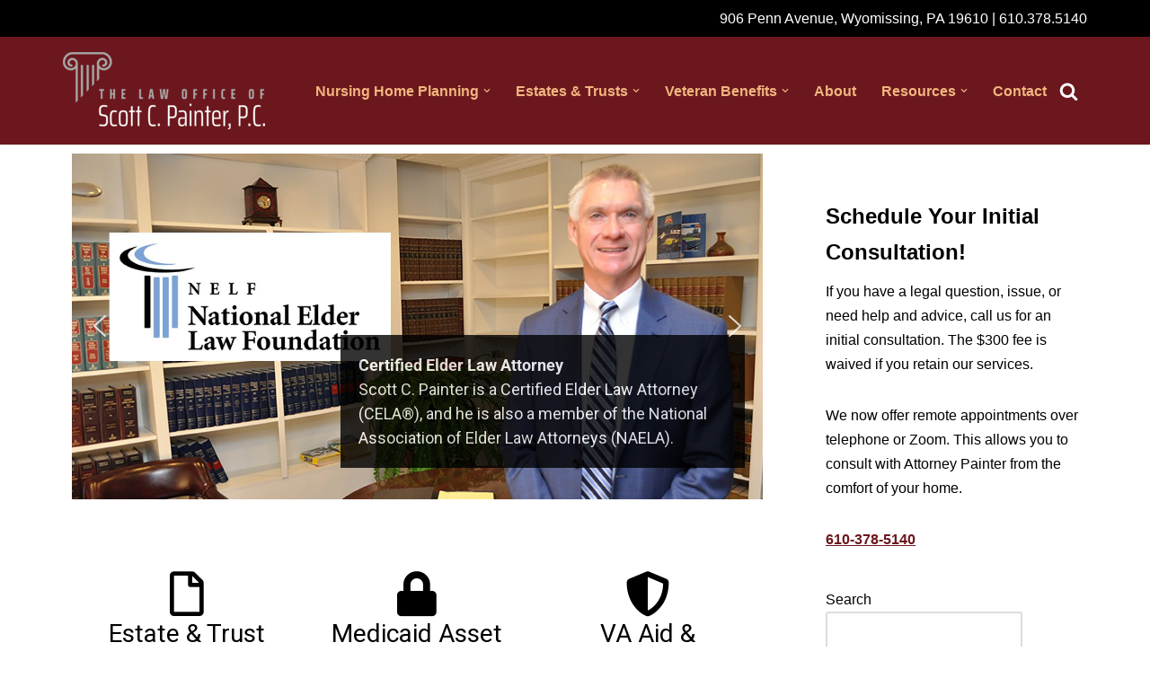

--- FILE ---
content_type: text/css
request_url: https://painterelderlawpc.com/wp-content/uploads/elementor/css/post-2485.css?ver=1768921278
body_size: 815
content:
.elementor-2485 .elementor-element.elementor-element-feed1b5{--spacer-size:30px;}.elementor-widget-icon-box.elementor-view-stacked .elementor-icon{background-color:var( --e-global-color-primary );}.elementor-widget-icon-box.elementor-view-framed .elementor-icon, .elementor-widget-icon-box.elementor-view-default .elementor-icon{fill:var( --e-global-color-primary );color:var( --e-global-color-primary );border-color:var( --e-global-color-primary );}.elementor-widget-icon-box .elementor-icon-box-title, .elementor-widget-icon-box .elementor-icon-box-title a{font-family:var( --e-global-typography-primary-font-family ), Sans-serif;font-weight:var( --e-global-typography-primary-font-weight );}.elementor-widget-icon-box .elementor-icon-box-title{color:var( --e-global-color-primary );}.elementor-widget-icon-box:has(:hover) .elementor-icon-box-title,
					 .elementor-widget-icon-box:has(:focus) .elementor-icon-box-title{color:var( --e-global-color-primary );}.elementor-widget-icon-box .elementor-icon-box-description{font-family:var( --e-global-typography-text-font-family ), Sans-serif;font-weight:var( --e-global-typography-text-font-weight );color:var( --e-global-color-text );}.elementor-2485 .elementor-element.elementor-element-64074d8 .elementor-icon-box-wrapper{text-align:center;gap:15px;}.elementor-2485 .elementor-element.elementor-element-64074d8.elementor-view-stacked .elementor-icon{background-color:#000000;}.elementor-2485 .elementor-element.elementor-element-64074d8.elementor-view-framed .elementor-icon, .elementor-2485 .elementor-element.elementor-element-64074d8.elementor-view-default .elementor-icon{fill:#000000;color:#000000;border-color:#000000;}.elementor-2485 .elementor-element.elementor-element-64074d8 .elementor-icon i{transform:rotate(0deg);}.elementor-2485 .elementor-element.elementor-element-64074d8 .elementor-icon-box-title, .elementor-2485 .elementor-element.elementor-element-64074d8 .elementor-icon-box-title a{font-family:"Roboto", Sans-serif;font-weight:400;}.elementor-2485 .elementor-element.elementor-element-64074d8 .elementor-icon-box-title{color:#000000;}.elementor-2485 .elementor-element.elementor-element-64074d8 .elementor-icon-box-description{color:#000000;}.elementor-2485 .elementor-element.elementor-element-50aec9a .elementor-icon-box-wrapper{gap:15px;}.elementor-2485 .elementor-element.elementor-element-50aec9a.elementor-view-stacked .elementor-icon{background-color:#000000;}.elementor-2485 .elementor-element.elementor-element-50aec9a.elementor-view-framed .elementor-icon, .elementor-2485 .elementor-element.elementor-element-50aec9a.elementor-view-default .elementor-icon{fill:#000000;color:#000000;border-color:#000000;}.elementor-2485 .elementor-element.elementor-element-50aec9a .elementor-icon-box-title, .elementor-2485 .elementor-element.elementor-element-50aec9a .elementor-icon-box-title a{font-family:"Roboto", Sans-serif;font-weight:400;}.elementor-2485 .elementor-element.elementor-element-50aec9a .elementor-icon-box-title{color:#000000;}.elementor-2485 .elementor-element.elementor-element-50aec9a .elementor-icon-box-description{color:#000000;}.elementor-2485 .elementor-element.elementor-element-93405ec .elementor-icon-box-wrapper{gap:15px;}.elementor-2485 .elementor-element.elementor-element-93405ec.elementor-view-stacked .elementor-icon{background-color:#000000;}.elementor-2485 .elementor-element.elementor-element-93405ec.elementor-view-framed .elementor-icon, .elementor-2485 .elementor-element.elementor-element-93405ec.elementor-view-default .elementor-icon{fill:#000000;color:#000000;border-color:#000000;}.elementor-2485 .elementor-element.elementor-element-93405ec .elementor-icon-box-title, .elementor-2485 .elementor-element.elementor-element-93405ec .elementor-icon-box-title a{font-family:"Roboto", Sans-serif;font-weight:400;}.elementor-2485 .elementor-element.elementor-element-93405ec .elementor-icon-box-title{color:#000000;}.elementor-2485 .elementor-element.elementor-element-93405ec .elementor-icon-box-description{font-family:"Roboto", Sans-serif;font-weight:400;color:#000000;}.elementor-2485 .elementor-element.elementor-element-620387b{--spacer-size:30px;}.elementor-widget-heading .elementor-heading-title{font-family:var( --e-global-typography-primary-font-family ), Sans-serif;font-weight:var( --e-global-typography-primary-font-weight );color:var( --e-global-color-primary );}.elementor-2485 .elementor-element.elementor-element-3ab352b .elementor-heading-title{color:#000000;}.elementor-widget-text-editor{font-family:var( --e-global-typography-text-font-family ), Sans-serif;font-weight:var( --e-global-typography-text-font-weight );color:var( --e-global-color-text );}.elementor-widget-text-editor.elementor-drop-cap-view-stacked .elementor-drop-cap{background-color:var( --e-global-color-primary );}.elementor-widget-text-editor.elementor-drop-cap-view-framed .elementor-drop-cap, .elementor-widget-text-editor.elementor-drop-cap-view-default .elementor-drop-cap{color:var( --e-global-color-primary );border-color:var( --e-global-color-primary );}.elementor-2485 .elementor-element.elementor-element-902500d{color:#000000;}.elementor-2485 .elementor-element.elementor-element-2abaebd > .elementor-container{max-width:800px;}.elementor-2485 .elementor-element.elementor-element-ce46a7a .elementor-wrapper{--video-aspect-ratio:1.77777;}.elementor-2485 .elementor-element.elementor-element-4963060{--spacer-size:50px;}.elementor-widget-image-box .elementor-image-box-title{font-family:var( --e-global-typography-primary-font-family ), Sans-serif;font-weight:var( --e-global-typography-primary-font-weight );color:var( --e-global-color-primary );}.elementor-widget-image-box:has(:hover) .elementor-image-box-title,
					 .elementor-widget-image-box:has(:focus) .elementor-image-box-title{color:var( --e-global-color-primary );}.elementor-widget-image-box .elementor-image-box-description{font-family:var( --e-global-typography-text-font-family ), Sans-serif;font-weight:var( --e-global-typography-text-font-weight );color:var( --e-global-color-text );}.elementor-2485 .elementor-element.elementor-element-2db59d5.elementor-position-right .elementor-image-box-img{margin-left:15px;}.elementor-2485 .elementor-element.elementor-element-2db59d5.elementor-position-left .elementor-image-box-img{margin-right:15px;}.elementor-2485 .elementor-element.elementor-element-2db59d5.elementor-position-top .elementor-image-box-img{margin-bottom:15px;}.elementor-2485 .elementor-element.elementor-element-2db59d5 .elementor-image-box-wrapper .elementor-image-box-img{width:100%;}.elementor-2485 .elementor-element.elementor-element-2db59d5 .elementor-image-box-img img{transition-duration:0.3s;}.elementor-2485 .elementor-element.elementor-element-6837832.elementor-position-right .elementor-image-box-img{margin-left:15px;}.elementor-2485 .elementor-element.elementor-element-6837832.elementor-position-left .elementor-image-box-img{margin-right:15px;}.elementor-2485 .elementor-element.elementor-element-6837832.elementor-position-top .elementor-image-box-img{margin-bottom:15px;}.elementor-2485 .elementor-element.elementor-element-6837832 .elementor-image-box-wrapper .elementor-image-box-img{width:100%;}.elementor-2485 .elementor-element.elementor-element-6837832 .elementor-image-box-img img{transition-duration:0.3s;}.elementor-2485 .elementor-element.elementor-element-3b2ba79.elementor-position-right .elementor-image-box-img{margin-left:15px;}.elementor-2485 .elementor-element.elementor-element-3b2ba79.elementor-position-left .elementor-image-box-img{margin-right:15px;}.elementor-2485 .elementor-element.elementor-element-3b2ba79.elementor-position-top .elementor-image-box-img{margin-bottom:15px;}.elementor-2485 .elementor-element.elementor-element-3b2ba79 .elementor-image-box-wrapper .elementor-image-box-img{width:100%;}.elementor-2485 .elementor-element.elementor-element-3b2ba79 .elementor-image-box-img img{transition-duration:0.3s;}.elementor-2485 .elementor-element.elementor-element-42d5efe.elementor-position-right .elementor-image-box-img{margin-left:15px;}.elementor-2485 .elementor-element.elementor-element-42d5efe.elementor-position-left .elementor-image-box-img{margin-right:15px;}.elementor-2485 .elementor-element.elementor-element-42d5efe.elementor-position-top .elementor-image-box-img{margin-bottom:15px;}.elementor-2485 .elementor-element.elementor-element-42d5efe .elementor-image-box-wrapper .elementor-image-box-img{width:100%;}.elementor-2485 .elementor-element.elementor-element-42d5efe .elementor-image-box-img img{transition-duration:0.3s;}.elementor-2485 .elementor-element.elementor-element-89deefc{--spacer-size:24px;}.elementor-2485 .elementor-element.elementor-element-3bfd97a .elementor-heading-title{color:#000000;}.elementor-2485 .elementor-element.elementor-element-0bd75df{--grid-template-columns:repeat(2, auto);--grid-column-gap:5px;--grid-row-gap:0px;}.elementor-2485 .elementor-element.elementor-element-0bd75df .elementor-widget-container{text-align:left;}@media(max-width:767px){.elementor-2485 .elementor-element.elementor-element-2db59d5 .elementor-image-box-img{margin-bottom:15px;}.elementor-2485 .elementor-element.elementor-element-6837832 .elementor-image-box-img{margin-bottom:15px;}.elementor-2485 .elementor-element.elementor-element-3b2ba79 .elementor-image-box-img{margin-bottom:15px;}.elementor-2485 .elementor-element.elementor-element-42d5efe .elementor-image-box-img{margin-bottom:15px;}}